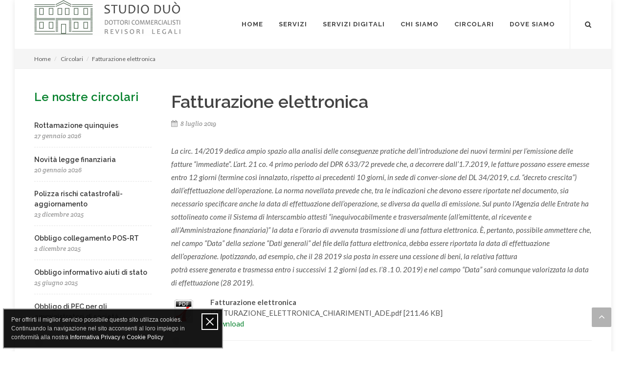

--- FILE ---
content_type: text/html; charset=UTF-8
request_url: https://www.studio-duo.it/it/circolari/fatturazione-elettronica-188
body_size: 4324
content:
<!DOCTYPE html>
<html dir="ltr" lang="it">
<head>
	<title>Fatturazione elettronica</title><meta name="description" content="" >
<meta name="keywords" content="" >
<meta http-equiv="Content-Type" content="text/html; charset=UTF-8" >
<meta name="viewport" content="width=device-width, initial-scale=1" ><link href="https://cdn.onweb.it/57ef6bf2c2348/grafica/favicon_57f749a70d925.ico" rel="shortcut icon" >
<link href="https://fonts.googleapis.com/css?family=Lato:300,400,400italic,600,700|Raleway:300,400,500,600,700|Crete+Round:400italic" media="screen" rel="stylesheet" type="text/css" >
<link href="/template/canvas/static/css/bootstrap.css" media="screen" rel="stylesheet" type="text/css" >
<link href="/template/canvas/static/css/style.css" media="screen" rel="stylesheet" type="text/css" >
<link href="/template/canvas/static/css/swiper.css" media="screen" rel="stylesheet" type="text/css" >
<link href="/template/canvas/static/css/dark.css" media="screen" rel="stylesheet" type="text/css" >
<link href="/template/canvas/static/css/font-icons.css" media="screen" rel="stylesheet" type="text/css" >
<link href="/template/canvas/static/css/animate.css" media="screen" rel="stylesheet" type="text/css" >
<link href="/template/canvas/static/css/magnific-popup.css" media="screen" rel="stylesheet" type="text/css" >
<link href="/template/canvas/static/css/responsive.css" media="screen" rel="stylesheet" type="text/css" >
<link href="/template/canvas/static/css/custom.css" media="screen" rel="stylesheet" type="text/css" >
<link href="/template/canvas/static/css/skins/skin-12.css" media="screen" rel="stylesheet" type="text/css" >
<link href="/misc/plugins/policy/privacy-cookie.css" media="screen" rel="stylesheet" type="text/css" ><style type="text/css" media="screen">
<!--
div.AeWu37J2gKx { visibility:hidden; position:absolute; left:0px; top:-500px; width:1px; height:1px; overflow:hidden; }
-->
</style>
	<style type="text/css">
		body { background: url("https://cdn.onweb.it/57ef6bf2c2348/grafica/sfondi/bianco_57f61aaeb095b.png") repeat 0 0; }
	</style>

	<script type="text/javascript">
	  var _gaq = _gaq || [];
	  _gaq.push(['_setAccount', 'UA-85270676-1']);
	  _gaq.push(['_trackPageview']);
	
	  (function() {
	    var ga = document.createElement('script'); ga.type = 'text/javascript'; ga.async = true;
	    ga.src = ('https:' == document.location.protocol ? 'https://ssl' : 'http://www') + '.google-analytics.com/ga.js';
	    var s = document.getElementsByTagName('script')[0]; s.parentNode.insertBefore(ga, s);
	  })();
	</script>





</head>
	
<body class="no-transition">

	<div id="wrapper" class="clearfix">
	
		
<header id="header" class="full-header">

	<div id="header-wrap">
	
		<div class="container clearfix">
		
			<div id="primary-menu-trigger"><i class="icon-reorder"></i></div>
			
			<div id="logo">
				<a href="/it" class="standard-logo" data-dark-logo="https://cdn.onweb.it/57ef6bf2c2348/grafica/logo/immagine_581226b147c02.png"><img src="https://cdn.onweb.it/57ef6bf2c2348/grafica/logo/immagine_581226b147c02.png" alt=""></a>
				<a href="/it" class="retina-logo" data-dark-logo="https://cdn.onweb.it/57ef6bf2c2348/grafica/logo/immagine_581226b147c02.png"><img src="https://cdn.onweb.it/57ef6bf2c2348/grafica/logo/immagine_581226b147c02.png" alt=""></a>				
			</div>
			
			
<nav id="primary-menu">

	<ul>
				
							
			<li>
				<a href="/it" title="Home">
					<div>Home</div>
				</a>
							</li>
		
				
							
			<li>
				<a href="/it/servizi" title="Servizi">
					<div>Servizi</div>
				</a>
							</li>
		
				
							
			<li>
				<a href="/it/servizi-digitali" title="Servizi Digitali">
					<div>Servizi Digitali</div>
				</a>
							</li>
		
				
							
			<li>
				<a href="/it/chi-siamo" title="Chi siamo">
					<div>Chi siamo</div>
				</a>
							</li>
		
				
							
			<li>
				<a href="/it/circolari" title="Circolari">
					<div>Circolari</div>
				</a>
							</li>
		
				
							
			<li>
				<a href="/it/dove-siamo" title="Dove siamo">
					<div>Dove siamo</div>
				</a>
							</li>
		
			</ul>
	
	




<!-- #top-search -->
<div id="top-search">
	<a href="#" id="top-search-trigger"><i class="icon-search3"></i><i class="icon-line-cross"></i></a>
	<form action="/it/sito/cerca" name="searchForm" method="get">
		
<input type="text" name="query" id="SearchInput" value="" tabindex="1" class="form-control" placeholder="Cerca">		
<input type="hidden" name="idLingua" value="it" id="idLingua">	</form>
</div>
<!-- #top-search end -->




</nav>
			
		</div>
		
	</div>
	
</header>		
		
<section id="page-title">
	<div class="container clearfix">
		<ol class="breadcrumb">
							<li>
					<a href="/it">Home</a>
				</li>
							<li>
					<a href="/it/circolari">Circolari</a>
				</li>
						<li>Fatturazione elettronica</li>
		</ol>
	</div>
</section>		
		<section id="content">
			<div class="content-wrap">
				<div class="container clearfix">
					<div class="postcontent col_last clearfix">
						<div class="single-post nobottommargin">
	<div class="entry clearfix">
		<div class="entry-title">
			<h1>Fatturazione elettronica</h1>
		</div>

				<ul class="entry-meta clearfix">
			<li><i class="icon-calendar3"></i> 8 luglio 2019</li>
		</ul>
				
		<div class="entry-content notopmargin">
		
<div class="elementWrapper paragrafo">
	
		
	<p><em>La circ. 14/2019 dedica ampio spazio alla analisi delle conseguenze pratiche dell&rsquo;introduzione dei nuovi termini per l&rsquo;emissione delle fatture &ldquo;immediate&rdquo;.&nbsp;L&rsquo;art. 21 co. 4 primo periodo del DPR 633/72 prevede che, a decorrere dall&rsquo;1.7.2019, le fatture possano essere emesse entro 12 giorni (termine cos&igrave; innalzato, rispetto ai precedenti 10 giorni, in sede di conver-sione del DL 34/2019, c.d. &ldquo;decreto crescita&rdquo;) dall&rsquo;effettuazione dell&rsquo;operazione. La norma novellata prevede che, tra le indicazioni che devono essere riportate nel documento, sia necessario specificare anche la data di effettuazione dell&rsquo;operazione, se diversa da quella di emissione. Sul punto l&rsquo;Agenzia delle Entrate ha sottolineato come il Sistema di Interscambio attesti &ldquo;inequivocabilmente e trasversalmente (all&rsquo;emittente, al ricevente e all&rsquo;Amministrazione finanziaria)&rdquo; la data e l&rsquo;orario di avvenuta trasmissione di una fattura elettronica. &Egrave;, pertanto, possibile ammettere che, nel campo &ldquo;Data&rdquo; della sezione &ldquo;Dati generali&rdquo; del file della fattura elettronica, debba essere riportata la data di effettuazione dell&rsquo;operazione.&nbsp;Ipotizzando, ad esempio,&nbsp;che il 28 2019 sia posta in essere una cessione di beni, la relativa fattura</em><br /><em>potr&agrave; essere generata e trasmessa entro i successivi 1 2 giorni (ad es. l&rsquo;8 .1 0. 2019) e nel campo &ldquo;Data&rdquo;&nbsp;sar&agrave; comunque valorizzata la data di effettuazione (28 2019).</em></p>	
</div>

	<div class="elementWrapper">
		<div class="alignleft" style="width: 60px;"><img src="/misc/admin/images/files/pdf.png" /></div>
		<div style="margin-left: 60px;">
			<b>Fatturazione elettronica</b><br />FATTURAZIONE_ELETTRONICA_CHIARIMENTI_ADE.pdf [211.46 KB]<br /><a href="/it/download/fatturazione-elettronica-chiarimenti-ade_5d2eefabec581.pdf">Download</a>		</div>
	</div>
<div class="elementWrapper">
	<div class="divider">
		<i class="icon-circle"></i>
	</div>
</div>
	
<div class="addthis_toolbox addthis_default_style ">
<a class="addthis_button_facebook_like" fb:like:layout="button_count"></a>
<a class="addthis_button_tweet"></a>
<a class="addthis_counter addthis_pill_style"></a>
</div>
<script type="text/javascript" src="https://s7.addthis.com/js/300/addthis_widget.js#pubid=ra-50ae07090b806bcb"></script>








<div class="elementWrapper">

					
		<div id="discussione_178" class="clearfix">
			<div class="messageWrapper"></div>
			
			<form action="/save-comment" method="post" class="frmDiscussione nobottommargin"><!-- cmxform -->
				<div class="col_one_third">
					<label for="nome_178">Nome</label>
					
<input type="text" name="nome" id="nome_178" value="" class="sm-form-control">				</div>
					
				<div class="col_one_third">
					<label for="email_178">Email (non sarà pubblicata)</label>
					
<input type="text" name="email" id="email_178" value="" class="sm-form-control">				</div>
					
				<div class="clear"></div>
				
				<div class="col_full">
					<label for="testo_178">Messaggio</label>
					
<textarea name="testo" id="testo_178" class="sm-form-control textarea" rows="24" cols="80"></textarea>				</div>

				<div class="col_full verifica_captcha">
					<label for="verifica_captcha-input">Codice di verifica</label>
					<div><img width="200" height="80" alt="" src="/captcha/3b280a864a7696c07956eb0a49c9febd.png">

<input type="hidden" name="verifica_captcha[id]" value="3b280a864a7696c07956eb0a49c9febd" class="sm-form-control" id="verifica_captcha-id">
<input type="text" name="verifica_captcha[input]" id="verifica_captcha-input" value="" class="sm-form-control"></div>
				</div>
				
				<div class="col_full">
					<label for="informativa_privacy_178">
						
<input type="hidden" name="informativa_privacy" value="0"><input type="checkbox" name="informativa_privacy" id="informativa_privacy_178" value="1"> Ho letto e accetto l'informativa privacy.
						<a href="/privacy-policy" target="_blank">Mostra informativa</a>
					</label>
				</div>
				
					
				<div class="col_full nobottommargin">
					<input type="submit" class="button button-3d nomargin" value="Invia commento" />
					<label class="discussione_loader" id="discussione_loader_178" style="display:none;"><img src="/template/unite/static/images/ajax-loader.gif" alt="Loading..." /></label>
				</div>
							
				
<input type="hidden" name="login" value="no" id="login_178">
<input type="hidden" name="idElemento" value="178" id="id_elemento_178">
<input type="hidden" name="url" value="https://www.studio-duo.it/it/circolari/fatturazione-elettronica-188" id="url_178"><input type="hidden" name="datetime" value="1769532717" />
<div class="AeWu37J2gKx">
<input type="text" name="emailCheck" value="" />
</div>				
			</form>
		</div>
		
		
	<div id="comments" class="headline clearfix">
		<h3 id="comments-title">
			Commenti		</h3>

		<div class="comments-sec">
			<ol id="commentiDiscussioneWrapper_178" class="commentlist clearfix"></ol>
		</div>		
		<input type="hidden" name="lastId_178" value="0" id="lastId_178">		<input type="hidden" name="num_commenti_178" value="20" id="num_commenti_178">	</div>
</div>

		</div>
	</div>
</div>					</div>
					
					
<div class="sidebar clearfix">

	
	
<div class="elementWrapper titolo">
	<h3 style="text-align:left;">
								<a  href="/it/circolari"  target="" >
		
		Le nostre circolari
					</a>
			</h3>
</div>

<div class="elementWrapper titolo">
	<h1 style="text-align:left;">
		
		 
			</h1>
</div>

	
	<div class="elementWrapper ultimenews">
	
				
											<div class="spost clearfix">
										
					<div class="entry-c">
						<div class="entry-title">
							<h4><a href="/it/circolari/rottamazione-quinquies-318">Rottamazione quinquies</a></h4>
						</div>
													<ul class="entry-meta clearfix">
								<li>27 gennaio 2026</li>
							</ul>
																	</div>
					
				</div>
											<div class="spost clearfix">
										
					<div class="entry-c">
						<div class="entry-title">
							<h4><a href="/it/circolari/novita-legge-finanziaria-316">Novità legge finanziaria</a></h4>
						</div>
													<ul class="entry-meta clearfix">
								<li>20 gennaio 2026</li>
							</ul>
																	</div>
					
				</div>
											<div class="spost clearfix">
										
					<div class="entry-c">
						<div class="entry-title">
							<h4><a href="/it/circolari/polizza-rischi-catastrofali-aggiornamento-315">Polizza rischi catastrofali-aggiornamento</a></h4>
						</div>
													<ul class="entry-meta clearfix">
								<li>23 dicembre 2025</li>
							</ul>
																	</div>
					
				</div>
											<div class="spost clearfix">
										
					<div class="entry-c">
						<div class="entry-title">
							<h4><a href="/it/circolari/obbligo-collegamento-pos-rt-314">Obbligo collegamento POS-RT</a></h4>
						</div>
													<ul class="entry-meta clearfix">
								<li>2 dicembre 2025</li>
							</ul>
																	</div>
					
				</div>
											<div class="spost clearfix">
										
					<div class="entry-c">
						<div class="entry-title">
							<h4><a href="/it/circolari/obbligo-informativo-aiuti-di-stato-313">Obbligo informativo aiuti di stato</a></h4>
						</div>
													<ul class="entry-meta clearfix">
								<li>25 giugno 2025</li>
							</ul>
																	</div>
					
				</div>
											<div class="spost clearfix">
										
					<div class="entry-c">
						<div class="entry-title">
							<h4><a href="/it/circolari/obbligo-di-pec-per-gli-amministratori-di-societa-312">Obbligo di PEC per gli amministratori di società</a></h4>
						</div>
													<ul class="entry-meta clearfix">
								<li>22 maggio 2025</li>
							</ul>
																	</div>
					
				</div>
						
			
	</div>
	
<div class="elementWrapper">
	<div class="divider">
		<i class="icon-circle"></i>
	</div>
</div>
		
</div>
				</div>
			</div>
		</section>
		
		
<footer id="footer" class="dark">

	<div class="container footer-top">
		<div class="col_full">
								
				<a href="/it">
					Home				</a>
				 /  
								
				<a href="/it/servizi">
					Servizi				</a>
				 /  
								
				<a href="/it/servizi-digitali">
					Servizi Digitali				</a>
				 /  
								
				<a href="/it/chi-siamo">
					Chi siamo				</a>
				 /  
								
				<a href="/it/circolari">
					Circolari				</a>
				 /  
								
				<a href="/it/dove-siamo">
					Dove siamo				</a>
				 
					</div>
	</div>
	
	<div id="copyrights">
		<div class="container footer-bottom clearfix copyright-links">
			<div class="col col_two_third">
				www.studio-duo.it &copy; 2026 - <a href="https://www.onweb.it" rel="nofollow" target="_blank">Onweb</a> - 939321 visitatori			</div>

			<div class="col col_one_third col_last tright">
									<div class="fright clearfix">
						<a href="/admin" rel="nofollow">Area riservata</a>
					</div>
							</div>
		</div>
	</div>

</footer>		
	</div>
	
	<div class="icon-angle-up" id="gotoTop" style="display: block;"></div>
	
	<script type="text/javascript" src="/template/canvas/static/js/jquery.js"></script>
<script type="text/javascript" src="/template/canvas/static/js/plugins.js"></script>
<script type="text/javascript" src="/template/canvas/static/js/functions.js"></script>
<script type="text/javascript" src="/template/canvas/static/js/jquery.form.min.js"></script>
<script type="text/javascript" src="/template/canvas/static/js/jquery.cookie-1.4.1.min.js"></script>
<script type="text/javascript" src="/template/canvas/static/js/discussione.js"></script>
<script type="text/javascript" src="/misc/plugins/policy/privacy-cookie.js"></script>
<script type="text/javascript">
    //<!--
    $(document).ready(function(){
	caricaCommenti(178);
});
    //-->
</script></body>
</html>



--- FILE ---
content_type: application/javascript
request_url: https://www.studio-duo.it/template/canvas/static/js/discussione.js
body_size: 732
content:

$(document).ready(function($){

	//------------------------------------
	// Aggancio ajax form discussioni
	//------------------------------------
	$(".frmDiscussione").ajaxForm({
	    dataType:  'json',
	    
	    beforeSubmit: function(arr, form, options) {
	    	
	    	// Mostriamo il loader se presente
	    	$(form).find(".discussione_loader").show();
	    	
		},
	    
		success: function(data)
		{
			var idElemento		= data.idElemento;
			var htmlMessages	= "";
			var messages		= data.messages;
			
			// Nascondiamo il loader del submit
			$("#discussione_loader_"+idElemento).hide();

			//
			// Per la discussione il captcha verrà sempre rigenerato sia in caso di fallimento che di successo
			//
			$(".verifica_captcha > div").html(data.htmlCaptcha);
			
			if (data.status == "failure")
			{
				htmlMessages += '<div class="style-msg errormsg" onclick="$(this).fadeOut();">';
				htmlMessages += '<div class="sb-msg">';
				htmlMessages += '<i class="icon-remove"></i>';
				
				for (var key in messages) {
				   if (messages.hasOwnProperty(key)) {
					   htmlMessages += (messages[key] + '<br />');
				   }
				}
				
				htmlMessages += '</div>';
				htmlMessages += '</div>';
				
				$("#discussione_"+idElemento+" .messageWrapper").html(htmlMessages);
			}
			else
			{
				htmlMessages += '<div class="style-msg successmsg" onclick="$(this).fadeOut();">';
				htmlMessages += '<div class="sb-msg">';
				htmlMessages += '<i class="icon-thumbs-up"></i>';
				
				for (var key in messages) {
				   if (messages.hasOwnProperty(key)) {
					   htmlMessages += (messages[key] + '<br />');
				   }
				}
				
				htmlMessages += '</div>';
				htmlMessages += '</div>';
				
				$("#discussione_"+idElemento+" .frmDiscussione").clearForm();
				$("#discussione_"+idElemento+" .frmDiscussione label").css("text-indent", "");
				
				$("#discussione_"+idElemento+" .messageWrapper").html(htmlMessages);
				
				$("#commentiDiscussioneWrapper_"+idElemento+" ol.commentlist").prepend(data.html);
			}
		}
	});
	
});


function caricaCommenti(idElemento)
{
	var lastId		= $("#lastId_" + idElemento);
	var num_comment	= $("#num_commenti_" + idElemento);

	$.ajax({
		url: "/get-comments",
		data: {
			idElemento	: idElemento,
			lastId		: lastId.val(),
			visible		: "si",
			count		: num_comment.val()
		},
		beforeSend: function(){
			$("#commentiDiscussioneWrapper_"+idElemento+" .load-more-comments .btn").attr("href", "javascript:;");
			$("#commentiDiscussioneWrapper_"+idElemento+" .load-more-comments .btn").toggleClass("disabled", true);
		},
		success: function(data){
			$("#commentiDiscussioneWrapper_"+idElemento+" .load-more-comments").remove();
			$("#commentiDiscussioneWrapper_"+idElemento).append(data.html);
			
			if (data.continua == true)
			{
				lastId.val(data.lastId);
			}
		},
		dataType: 'json',
		cache: false
	});
}